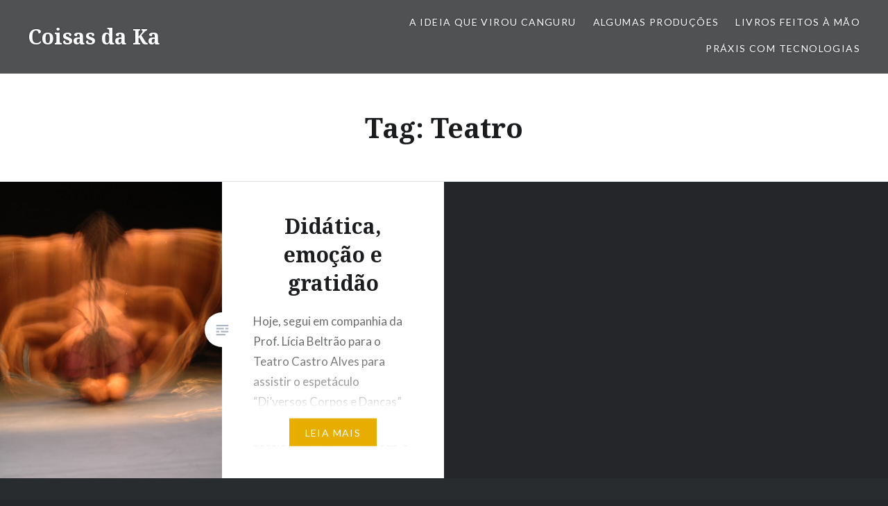

--- FILE ---
content_type: text/html; charset=UTF-8
request_url: https://kamenezes.net/tag/teatro/
body_size: 10740
content:
<!DOCTYPE html>
<html lang="pt-BR" itemscope itemtype="https://schema.org/WebSite">
<head>
<meta charset="UTF-8">
<meta name="viewport" content="width=device-width, initial-scale=1">
<link rel="profile" href="https://gmpg.org/xfn/11">
<link rel="pingback" href="https://kamenezes.net/xmlrpc.php">

<title>Teatro &#8211; Coisas da Ka</title>
<meta name='robots' content='max-image-preview:large' />
<link rel='dns-prefetch' href='//fonts.googleapis.com' />
<link rel="alternate" type="application/rss+xml" title="Feed para Coisas da Ka &raquo;" href="https://kamenezes.net/feed/" />
<link rel="alternate" type="application/rss+xml" title="Feed de comentários para Coisas da Ka &raquo;" href="https://kamenezes.net/comments/feed/" />
<link rel="alternate" type="application/rss+xml" title="Feed de tag para Coisas da Ka &raquo; Teatro" href="https://kamenezes.net/tag/teatro/feed/" />
<style id='wp-img-auto-sizes-contain-inline-css' type='text/css'>
img:is([sizes=auto i],[sizes^="auto," i]){contain-intrinsic-size:3000px 1500px}
/*# sourceURL=wp-img-auto-sizes-contain-inline-css */
</style>
<style id='wp-emoji-styles-inline-css' type='text/css'>

	img.wp-smiley, img.emoji {
		display: inline !important;
		border: none !important;
		box-shadow: none !important;
		height: 1em !important;
		width: 1em !important;
		margin: 0 0.07em !important;
		vertical-align: -0.1em !important;
		background: none !important;
		padding: 0 !important;
	}
/*# sourceURL=wp-emoji-styles-inline-css */
</style>
<style id='wp-block-library-inline-css' type='text/css'>
:root{--wp-block-synced-color:#7a00df;--wp-block-synced-color--rgb:122,0,223;--wp-bound-block-color:var(--wp-block-synced-color);--wp-editor-canvas-background:#ddd;--wp-admin-theme-color:#007cba;--wp-admin-theme-color--rgb:0,124,186;--wp-admin-theme-color-darker-10:#006ba1;--wp-admin-theme-color-darker-10--rgb:0,107,160.5;--wp-admin-theme-color-darker-20:#005a87;--wp-admin-theme-color-darker-20--rgb:0,90,135;--wp-admin-border-width-focus:2px}@media (min-resolution:192dpi){:root{--wp-admin-border-width-focus:1.5px}}.wp-element-button{cursor:pointer}:root .has-very-light-gray-background-color{background-color:#eee}:root .has-very-dark-gray-background-color{background-color:#313131}:root .has-very-light-gray-color{color:#eee}:root .has-very-dark-gray-color{color:#313131}:root .has-vivid-green-cyan-to-vivid-cyan-blue-gradient-background{background:linear-gradient(135deg,#00d084,#0693e3)}:root .has-purple-crush-gradient-background{background:linear-gradient(135deg,#34e2e4,#4721fb 50%,#ab1dfe)}:root .has-hazy-dawn-gradient-background{background:linear-gradient(135deg,#faaca8,#dad0ec)}:root .has-subdued-olive-gradient-background{background:linear-gradient(135deg,#fafae1,#67a671)}:root .has-atomic-cream-gradient-background{background:linear-gradient(135deg,#fdd79a,#004a59)}:root .has-nightshade-gradient-background{background:linear-gradient(135deg,#330968,#31cdcf)}:root .has-midnight-gradient-background{background:linear-gradient(135deg,#020381,#2874fc)}:root{--wp--preset--font-size--normal:16px;--wp--preset--font-size--huge:42px}.has-regular-font-size{font-size:1em}.has-larger-font-size{font-size:2.625em}.has-normal-font-size{font-size:var(--wp--preset--font-size--normal)}.has-huge-font-size{font-size:var(--wp--preset--font-size--huge)}.has-text-align-center{text-align:center}.has-text-align-left{text-align:left}.has-text-align-right{text-align:right}.has-fit-text{white-space:nowrap!important}#end-resizable-editor-section{display:none}.aligncenter{clear:both}.items-justified-left{justify-content:flex-start}.items-justified-center{justify-content:center}.items-justified-right{justify-content:flex-end}.items-justified-space-between{justify-content:space-between}.screen-reader-text{border:0;clip-path:inset(50%);height:1px;margin:-1px;overflow:hidden;padding:0;position:absolute;width:1px;word-wrap:normal!important}.screen-reader-text:focus{background-color:#ddd;clip-path:none;color:#444;display:block;font-size:1em;height:auto;left:5px;line-height:normal;padding:15px 23px 14px;text-decoration:none;top:5px;width:auto;z-index:100000}html :where(.has-border-color){border-style:solid}html :where([style*=border-top-color]){border-top-style:solid}html :where([style*=border-right-color]){border-right-style:solid}html :where([style*=border-bottom-color]){border-bottom-style:solid}html :where([style*=border-left-color]){border-left-style:solid}html :where([style*=border-width]){border-style:solid}html :where([style*=border-top-width]){border-top-style:solid}html :where([style*=border-right-width]){border-right-style:solid}html :where([style*=border-bottom-width]){border-bottom-style:solid}html :where([style*=border-left-width]){border-left-style:solid}html :where(img[class*=wp-image-]){height:auto;max-width:100%}:where(figure){margin:0 0 1em}html :where(.is-position-sticky){--wp-admin--admin-bar--position-offset:var(--wp-admin--admin-bar--height,0px)}@media screen and (max-width:600px){html :where(.is-position-sticky){--wp-admin--admin-bar--position-offset:0px}}

/*# sourceURL=wp-block-library-inline-css */
</style><style id='wp-block-archives-inline-css' type='text/css'>
.wp-block-archives{box-sizing:border-box}.wp-block-archives-dropdown label{display:block}
/*# sourceURL=https://kamenezes.net/wp-includes/blocks/archives/style.min.css */
</style>
<style id='wp-block-categories-inline-css' type='text/css'>
.wp-block-categories{box-sizing:border-box}.wp-block-categories.alignleft{margin-right:2em}.wp-block-categories.alignright{margin-left:2em}.wp-block-categories.wp-block-categories-dropdown.aligncenter{text-align:center}.wp-block-categories .wp-block-categories__label{display:block;width:100%}
/*# sourceURL=https://kamenezes.net/wp-includes/blocks/categories/style.min.css */
</style>
<style id='wp-block-heading-inline-css' type='text/css'>
h1:where(.wp-block-heading).has-background,h2:where(.wp-block-heading).has-background,h3:where(.wp-block-heading).has-background,h4:where(.wp-block-heading).has-background,h5:where(.wp-block-heading).has-background,h6:where(.wp-block-heading).has-background{padding:1.25em 2.375em}h1.has-text-align-left[style*=writing-mode]:where([style*=vertical-lr]),h1.has-text-align-right[style*=writing-mode]:where([style*=vertical-rl]),h2.has-text-align-left[style*=writing-mode]:where([style*=vertical-lr]),h2.has-text-align-right[style*=writing-mode]:where([style*=vertical-rl]),h3.has-text-align-left[style*=writing-mode]:where([style*=vertical-lr]),h3.has-text-align-right[style*=writing-mode]:where([style*=vertical-rl]),h4.has-text-align-left[style*=writing-mode]:where([style*=vertical-lr]),h4.has-text-align-right[style*=writing-mode]:where([style*=vertical-rl]),h5.has-text-align-left[style*=writing-mode]:where([style*=vertical-lr]),h5.has-text-align-right[style*=writing-mode]:where([style*=vertical-rl]),h6.has-text-align-left[style*=writing-mode]:where([style*=vertical-lr]),h6.has-text-align-right[style*=writing-mode]:where([style*=vertical-rl]){rotate:180deg}
/*# sourceURL=https://kamenezes.net/wp-includes/blocks/heading/style.min.css */
</style>
<style id='wp-block-latest-comments-inline-css' type='text/css'>
ol.wp-block-latest-comments{box-sizing:border-box;margin-left:0}:where(.wp-block-latest-comments:not([style*=line-height] .wp-block-latest-comments__comment)){line-height:1.1}:where(.wp-block-latest-comments:not([style*=line-height] .wp-block-latest-comments__comment-excerpt p)){line-height:1.8}.has-dates :where(.wp-block-latest-comments:not([style*=line-height])),.has-excerpts :where(.wp-block-latest-comments:not([style*=line-height])){line-height:1.5}.wp-block-latest-comments .wp-block-latest-comments{padding-left:0}.wp-block-latest-comments__comment{list-style:none;margin-bottom:1em}.has-avatars .wp-block-latest-comments__comment{list-style:none;min-height:2.25em}.has-avatars .wp-block-latest-comments__comment .wp-block-latest-comments__comment-excerpt,.has-avatars .wp-block-latest-comments__comment .wp-block-latest-comments__comment-meta{margin-left:3.25em}.wp-block-latest-comments__comment-excerpt p{font-size:.875em;margin:.36em 0 1.4em}.wp-block-latest-comments__comment-date{display:block;font-size:.75em}.wp-block-latest-comments .avatar,.wp-block-latest-comments__comment-avatar{border-radius:1.5em;display:block;float:left;height:2.5em;margin-right:.75em;width:2.5em}.wp-block-latest-comments[class*=-font-size] a,.wp-block-latest-comments[style*=font-size] a{font-size:inherit}
/*# sourceURL=https://kamenezes.net/wp-includes/blocks/latest-comments/style.min.css */
</style>
<style id='wp-block-latest-posts-inline-css' type='text/css'>
.wp-block-latest-posts{box-sizing:border-box}.wp-block-latest-posts.alignleft{margin-right:2em}.wp-block-latest-posts.alignright{margin-left:2em}.wp-block-latest-posts.wp-block-latest-posts__list{list-style:none}.wp-block-latest-posts.wp-block-latest-posts__list li{clear:both;overflow-wrap:break-word}.wp-block-latest-posts.is-grid{display:flex;flex-wrap:wrap}.wp-block-latest-posts.is-grid li{margin:0 1.25em 1.25em 0;width:100%}@media (min-width:600px){.wp-block-latest-posts.columns-2 li{width:calc(50% - .625em)}.wp-block-latest-posts.columns-2 li:nth-child(2n){margin-right:0}.wp-block-latest-posts.columns-3 li{width:calc(33.33333% - .83333em)}.wp-block-latest-posts.columns-3 li:nth-child(3n){margin-right:0}.wp-block-latest-posts.columns-4 li{width:calc(25% - .9375em)}.wp-block-latest-posts.columns-4 li:nth-child(4n){margin-right:0}.wp-block-latest-posts.columns-5 li{width:calc(20% - 1em)}.wp-block-latest-posts.columns-5 li:nth-child(5n){margin-right:0}.wp-block-latest-posts.columns-6 li{width:calc(16.66667% - 1.04167em)}.wp-block-latest-posts.columns-6 li:nth-child(6n){margin-right:0}}:root :where(.wp-block-latest-posts.is-grid){padding:0}:root :where(.wp-block-latest-posts.wp-block-latest-posts__list){padding-left:0}.wp-block-latest-posts__post-author,.wp-block-latest-posts__post-date{display:block;font-size:.8125em}.wp-block-latest-posts__post-excerpt,.wp-block-latest-posts__post-full-content{margin-bottom:1em;margin-top:.5em}.wp-block-latest-posts__featured-image a{display:inline-block}.wp-block-latest-posts__featured-image img{height:auto;max-width:100%;width:auto}.wp-block-latest-posts__featured-image.alignleft{float:left;margin-right:1em}.wp-block-latest-posts__featured-image.alignright{float:right;margin-left:1em}.wp-block-latest-posts__featured-image.aligncenter{margin-bottom:1em;text-align:center}
/*# sourceURL=https://kamenezes.net/wp-includes/blocks/latest-posts/style.min.css */
</style>
<style id='wp-block-search-inline-css' type='text/css'>
.wp-block-search__button{margin-left:10px;word-break:normal}.wp-block-search__button.has-icon{line-height:0}.wp-block-search__button svg{height:1.25em;min-height:24px;min-width:24px;width:1.25em;fill:currentColor;vertical-align:text-bottom}:where(.wp-block-search__button){border:1px solid #ccc;padding:6px 10px}.wp-block-search__inside-wrapper{display:flex;flex:auto;flex-wrap:nowrap;max-width:100%}.wp-block-search__label{width:100%}.wp-block-search.wp-block-search__button-only .wp-block-search__button{box-sizing:border-box;display:flex;flex-shrink:0;justify-content:center;margin-left:0;max-width:100%}.wp-block-search.wp-block-search__button-only .wp-block-search__inside-wrapper{min-width:0!important;transition-property:width}.wp-block-search.wp-block-search__button-only .wp-block-search__input{flex-basis:100%;transition-duration:.3s}.wp-block-search.wp-block-search__button-only.wp-block-search__searchfield-hidden,.wp-block-search.wp-block-search__button-only.wp-block-search__searchfield-hidden .wp-block-search__inside-wrapper{overflow:hidden}.wp-block-search.wp-block-search__button-only.wp-block-search__searchfield-hidden .wp-block-search__input{border-left-width:0!important;border-right-width:0!important;flex-basis:0;flex-grow:0;margin:0;min-width:0!important;padding-left:0!important;padding-right:0!important;width:0!important}:where(.wp-block-search__input){appearance:none;border:1px solid #949494;flex-grow:1;font-family:inherit;font-size:inherit;font-style:inherit;font-weight:inherit;letter-spacing:inherit;line-height:inherit;margin-left:0;margin-right:0;min-width:3rem;padding:8px;text-decoration:unset!important;text-transform:inherit}:where(.wp-block-search__button-inside .wp-block-search__inside-wrapper){background-color:#fff;border:1px solid #949494;box-sizing:border-box;padding:4px}:where(.wp-block-search__button-inside .wp-block-search__inside-wrapper) .wp-block-search__input{border:none;border-radius:0;padding:0 4px}:where(.wp-block-search__button-inside .wp-block-search__inside-wrapper) .wp-block-search__input:focus{outline:none}:where(.wp-block-search__button-inside .wp-block-search__inside-wrapper) :where(.wp-block-search__button){padding:4px 8px}.wp-block-search.aligncenter .wp-block-search__inside-wrapper{margin:auto}.wp-block[data-align=right] .wp-block-search.wp-block-search__button-only .wp-block-search__inside-wrapper{float:right}
/*# sourceURL=https://kamenezes.net/wp-includes/blocks/search/style.min.css */
</style>
<style id='wp-block-group-inline-css' type='text/css'>
.wp-block-group{box-sizing:border-box}:where(.wp-block-group.wp-block-group-is-layout-constrained){position:relative}
/*# sourceURL=https://kamenezes.net/wp-includes/blocks/group/style.min.css */
</style>
<style id='global-styles-inline-css' type='text/css'>
:root{--wp--preset--aspect-ratio--square: 1;--wp--preset--aspect-ratio--4-3: 4/3;--wp--preset--aspect-ratio--3-4: 3/4;--wp--preset--aspect-ratio--3-2: 3/2;--wp--preset--aspect-ratio--2-3: 2/3;--wp--preset--aspect-ratio--16-9: 16/9;--wp--preset--aspect-ratio--9-16: 9/16;--wp--preset--color--black: #000000;--wp--preset--color--cyan-bluish-gray: #abb8c3;--wp--preset--color--white: #ffffff;--wp--preset--color--pale-pink: #f78da7;--wp--preset--color--vivid-red: #cf2e2e;--wp--preset--color--luminous-vivid-orange: #ff6900;--wp--preset--color--luminous-vivid-amber: #fcb900;--wp--preset--color--light-green-cyan: #7bdcb5;--wp--preset--color--vivid-green-cyan: #00d084;--wp--preset--color--pale-cyan-blue: #8ed1fc;--wp--preset--color--vivid-cyan-blue: #0693e3;--wp--preset--color--vivid-purple: #9b51e0;--wp--preset--gradient--vivid-cyan-blue-to-vivid-purple: linear-gradient(135deg,rgb(6,147,227) 0%,rgb(155,81,224) 100%);--wp--preset--gradient--light-green-cyan-to-vivid-green-cyan: linear-gradient(135deg,rgb(122,220,180) 0%,rgb(0,208,130) 100%);--wp--preset--gradient--luminous-vivid-amber-to-luminous-vivid-orange: linear-gradient(135deg,rgb(252,185,0) 0%,rgb(255,105,0) 100%);--wp--preset--gradient--luminous-vivid-orange-to-vivid-red: linear-gradient(135deg,rgb(255,105,0) 0%,rgb(207,46,46) 100%);--wp--preset--gradient--very-light-gray-to-cyan-bluish-gray: linear-gradient(135deg,rgb(238,238,238) 0%,rgb(169,184,195) 100%);--wp--preset--gradient--cool-to-warm-spectrum: linear-gradient(135deg,rgb(74,234,220) 0%,rgb(151,120,209) 20%,rgb(207,42,186) 40%,rgb(238,44,130) 60%,rgb(251,105,98) 80%,rgb(254,248,76) 100%);--wp--preset--gradient--blush-light-purple: linear-gradient(135deg,rgb(255,206,236) 0%,rgb(152,150,240) 100%);--wp--preset--gradient--blush-bordeaux: linear-gradient(135deg,rgb(254,205,165) 0%,rgb(254,45,45) 50%,rgb(107,0,62) 100%);--wp--preset--gradient--luminous-dusk: linear-gradient(135deg,rgb(255,203,112) 0%,rgb(199,81,192) 50%,rgb(65,88,208) 100%);--wp--preset--gradient--pale-ocean: linear-gradient(135deg,rgb(255,245,203) 0%,rgb(182,227,212) 50%,rgb(51,167,181) 100%);--wp--preset--gradient--electric-grass: linear-gradient(135deg,rgb(202,248,128) 0%,rgb(113,206,126) 100%);--wp--preset--gradient--midnight: linear-gradient(135deg,rgb(2,3,129) 0%,rgb(40,116,252) 100%);--wp--preset--font-size--small: 13px;--wp--preset--font-size--medium: 20px;--wp--preset--font-size--large: 36px;--wp--preset--font-size--x-large: 42px;--wp--preset--spacing--20: 0.44rem;--wp--preset--spacing--30: 0.67rem;--wp--preset--spacing--40: 1rem;--wp--preset--spacing--50: 1.5rem;--wp--preset--spacing--60: 2.25rem;--wp--preset--spacing--70: 3.38rem;--wp--preset--spacing--80: 5.06rem;--wp--preset--shadow--natural: 6px 6px 9px rgba(0, 0, 0, 0.2);--wp--preset--shadow--deep: 12px 12px 50px rgba(0, 0, 0, 0.4);--wp--preset--shadow--sharp: 6px 6px 0px rgba(0, 0, 0, 0.2);--wp--preset--shadow--outlined: 6px 6px 0px -3px rgb(255, 255, 255), 6px 6px rgb(0, 0, 0);--wp--preset--shadow--crisp: 6px 6px 0px rgb(0, 0, 0);}:where(.is-layout-flex){gap: 0.5em;}:where(.is-layout-grid){gap: 0.5em;}body .is-layout-flex{display: flex;}.is-layout-flex{flex-wrap: wrap;align-items: center;}.is-layout-flex > :is(*, div){margin: 0;}body .is-layout-grid{display: grid;}.is-layout-grid > :is(*, div){margin: 0;}:where(.wp-block-columns.is-layout-flex){gap: 2em;}:where(.wp-block-columns.is-layout-grid){gap: 2em;}:where(.wp-block-post-template.is-layout-flex){gap: 1.25em;}:where(.wp-block-post-template.is-layout-grid){gap: 1.25em;}.has-black-color{color: var(--wp--preset--color--black) !important;}.has-cyan-bluish-gray-color{color: var(--wp--preset--color--cyan-bluish-gray) !important;}.has-white-color{color: var(--wp--preset--color--white) !important;}.has-pale-pink-color{color: var(--wp--preset--color--pale-pink) !important;}.has-vivid-red-color{color: var(--wp--preset--color--vivid-red) !important;}.has-luminous-vivid-orange-color{color: var(--wp--preset--color--luminous-vivid-orange) !important;}.has-luminous-vivid-amber-color{color: var(--wp--preset--color--luminous-vivid-amber) !important;}.has-light-green-cyan-color{color: var(--wp--preset--color--light-green-cyan) !important;}.has-vivid-green-cyan-color{color: var(--wp--preset--color--vivid-green-cyan) !important;}.has-pale-cyan-blue-color{color: var(--wp--preset--color--pale-cyan-blue) !important;}.has-vivid-cyan-blue-color{color: var(--wp--preset--color--vivid-cyan-blue) !important;}.has-vivid-purple-color{color: var(--wp--preset--color--vivid-purple) !important;}.has-black-background-color{background-color: var(--wp--preset--color--black) !important;}.has-cyan-bluish-gray-background-color{background-color: var(--wp--preset--color--cyan-bluish-gray) !important;}.has-white-background-color{background-color: var(--wp--preset--color--white) !important;}.has-pale-pink-background-color{background-color: var(--wp--preset--color--pale-pink) !important;}.has-vivid-red-background-color{background-color: var(--wp--preset--color--vivid-red) !important;}.has-luminous-vivid-orange-background-color{background-color: var(--wp--preset--color--luminous-vivid-orange) !important;}.has-luminous-vivid-amber-background-color{background-color: var(--wp--preset--color--luminous-vivid-amber) !important;}.has-light-green-cyan-background-color{background-color: var(--wp--preset--color--light-green-cyan) !important;}.has-vivid-green-cyan-background-color{background-color: var(--wp--preset--color--vivid-green-cyan) !important;}.has-pale-cyan-blue-background-color{background-color: var(--wp--preset--color--pale-cyan-blue) !important;}.has-vivid-cyan-blue-background-color{background-color: var(--wp--preset--color--vivid-cyan-blue) !important;}.has-vivid-purple-background-color{background-color: var(--wp--preset--color--vivid-purple) !important;}.has-black-border-color{border-color: var(--wp--preset--color--black) !important;}.has-cyan-bluish-gray-border-color{border-color: var(--wp--preset--color--cyan-bluish-gray) !important;}.has-white-border-color{border-color: var(--wp--preset--color--white) !important;}.has-pale-pink-border-color{border-color: var(--wp--preset--color--pale-pink) !important;}.has-vivid-red-border-color{border-color: var(--wp--preset--color--vivid-red) !important;}.has-luminous-vivid-orange-border-color{border-color: var(--wp--preset--color--luminous-vivid-orange) !important;}.has-luminous-vivid-amber-border-color{border-color: var(--wp--preset--color--luminous-vivid-amber) !important;}.has-light-green-cyan-border-color{border-color: var(--wp--preset--color--light-green-cyan) !important;}.has-vivid-green-cyan-border-color{border-color: var(--wp--preset--color--vivid-green-cyan) !important;}.has-pale-cyan-blue-border-color{border-color: var(--wp--preset--color--pale-cyan-blue) !important;}.has-vivid-cyan-blue-border-color{border-color: var(--wp--preset--color--vivid-cyan-blue) !important;}.has-vivid-purple-border-color{border-color: var(--wp--preset--color--vivid-purple) !important;}.has-vivid-cyan-blue-to-vivid-purple-gradient-background{background: var(--wp--preset--gradient--vivid-cyan-blue-to-vivid-purple) !important;}.has-light-green-cyan-to-vivid-green-cyan-gradient-background{background: var(--wp--preset--gradient--light-green-cyan-to-vivid-green-cyan) !important;}.has-luminous-vivid-amber-to-luminous-vivid-orange-gradient-background{background: var(--wp--preset--gradient--luminous-vivid-amber-to-luminous-vivid-orange) !important;}.has-luminous-vivid-orange-to-vivid-red-gradient-background{background: var(--wp--preset--gradient--luminous-vivid-orange-to-vivid-red) !important;}.has-very-light-gray-to-cyan-bluish-gray-gradient-background{background: var(--wp--preset--gradient--very-light-gray-to-cyan-bluish-gray) !important;}.has-cool-to-warm-spectrum-gradient-background{background: var(--wp--preset--gradient--cool-to-warm-spectrum) !important;}.has-blush-light-purple-gradient-background{background: var(--wp--preset--gradient--blush-light-purple) !important;}.has-blush-bordeaux-gradient-background{background: var(--wp--preset--gradient--blush-bordeaux) !important;}.has-luminous-dusk-gradient-background{background: var(--wp--preset--gradient--luminous-dusk) !important;}.has-pale-ocean-gradient-background{background: var(--wp--preset--gradient--pale-ocean) !important;}.has-electric-grass-gradient-background{background: var(--wp--preset--gradient--electric-grass) !important;}.has-midnight-gradient-background{background: var(--wp--preset--gradient--midnight) !important;}.has-small-font-size{font-size: var(--wp--preset--font-size--small) !important;}.has-medium-font-size{font-size: var(--wp--preset--font-size--medium) !important;}.has-large-font-size{font-size: var(--wp--preset--font-size--large) !important;}.has-x-large-font-size{font-size: var(--wp--preset--font-size--x-large) !important;}
/*# sourceURL=global-styles-inline-css */
</style>

<style id='classic-theme-styles-inline-css' type='text/css'>
/*! This file is auto-generated */
.wp-block-button__link{color:#fff;background-color:#32373c;border-radius:9999px;box-shadow:none;text-decoration:none;padding:calc(.667em + 2px) calc(1.333em + 2px);font-size:1.125em}.wp-block-file__button{background:#32373c;color:#fff;text-decoration:none}
/*# sourceURL=/wp-includes/css/classic-themes.min.css */
</style>
<link rel='stylesheet' id='genericons-css' href='https://kamenezes.net/wp-content/themes/dyad/genericons/genericons.css?ver=3.2' type='text/css' media='all' />
<link rel='stylesheet' id='dyad-fonts-css' href='https://fonts.googleapis.com/css?family=Lato%3A400%2C400italic%2C700%2C700italic%7CNoto+Serif%3A400%2C400italic%2C700%2C700italic&#038;subset=latin%2Clatin-ext' type='text/css' media='all' />
<link rel='stylesheet' id='dyad-style-css' href='https://kamenezes.net/wp-content/themes/dyad/style.css?ver=6.9' type='text/css' media='all' />
<script type="text/javascript" src="https://kamenezes.net/wp-includes/js/jquery/jquery.min.js?ver=3.7.1" id="jquery-core-js"></script>
<script type="text/javascript" src="https://kamenezes.net/wp-includes/js/jquery/jquery-migrate.min.js?ver=3.4.1" id="jquery-migrate-js"></script>

<!-- OG: 3.3.8 -->
<meta property="og:type" content="website"><meta property="og:locale" content="pt_BR"><meta property="og:site_name" content="Coisas da Ka"><meta property="og:url" content="https://kamenezes.net/tag/teatro/"><meta property="og:title" content="Teatro &#8211; Coisas da Ka">

<meta property="twitter:partner" content="ogwp"><meta property="twitter:title" content="Teatro &#8211; Coisas da Ka"><meta property="twitter:url" content="https://kamenezes.net/tag/teatro/">
<meta itemprop="name" content="Teatro &#8211; Coisas da Ka">
<!-- /OG -->

<link rel="https://api.w.org/" href="https://kamenezes.net/wp-json/" /><link rel="alternate" title="JSON" type="application/json" href="https://kamenezes.net/wp-json/wp/v2/tags/72" /><link rel="EditURI" type="application/rsd+xml" title="RSD" href="https://kamenezes.net/xmlrpc.php?rsd" />
<meta name="generator" content="WordPress 6.9" />
<!-- Start Genie WP Favicon -->
<!-- Favicon not updated - Raise support ticket @ http://wordpress.org/support/plugin/genie-wp-favicon -->
<!-- End Genie WP Favicon -->
<!-- Analytics by WP Statistics - https://wp-statistics.com -->
</head>

<body class="archive tag tag-teatro tag-72 wp-theme-dyad group-blog has-post-thumbnail no-js">
<div id="page" class="hfeed site">
	<a class="skip-link screen-reader-text" href="#content">Ir para conteúdo</a>

	<header id="masthead" class="site-header" role="banner">
		<div class="site-branding">
						<h1 class="site-title">
				<a href="https://kamenezes.net/" rel="home">
					Coisas da Ka				</a>
			</h1>
			<p class="site-description"></p>
		</div><!-- .site-branding -->

		<nav id="site-navigation" class="main-navigation" role="navigation">
			<button class="menu-toggle" aria-controls="primary-menu" aria-expanded="false">Menu</button>
			<div id="primary-menu" class="menu"><ul>
<li class="page_item page-item-26 page_item_has_children"><a href="https://kamenezes.net/projetos/">A ideia que virou Canguru</a>
<ul class='children'>
	<li class="page_item page-item-499"><a href="https://kamenezes.net/projetos/canguru-materiais/">Biblioteca Canguru &#8211; Materiais</a></li>
</ul>
</li>
<li class="page_item page-item-1209 page_item_has_children"><a href="https://kamenezes.net/producoes/">Algumas produções</a>
<ul class='children'>
	<li class="page_item page-item-9"><a href="https://kamenezes.net/producoes/cartazes/">Cartazes</a></li>
	<li class="page_item page-item-53"><a href="https://kamenezes.net/producoes/convites/">Convites e cartões</a></li>
	<li class="page_item page-item-51"><a href="https://kamenezes.net/producoes/folders/">Folders comentados</a></li>
	<li class="page_item page-item-55"><a href="https://kamenezes.net/producoes/fotografias/">Mensagens</a></li>
</ul>
</li>
<li class="page_item page-item-577"><a href="https://kamenezes.net/livros-feitos-a-mao/">Livros feitos à mão</a></li>
<li class="page_item page-item-220 page_item_has_children"><a href="https://kamenezes.net/praxis-com-tecnologias/">Práxis com tecnologias</a>
<ul class='children'>
	<li class="page_item page-item-224"><a href="https://kamenezes.net/praxis-com-tecnologias/educacao-com-tecnologias-pedeti/">Educação com tecnologias| PED/ETI</a></li>
	<li class="page_item page-item-255"><a href="https://kamenezes.net/praxis-com-tecnologias/educacao-e-tecnologias-contemporaneas-edc-287/">Educação e tecnologias contemporâneas |EDC 287</a></li>
	<li class="page_item page-item-480"><a href="https://kamenezes.net/praxis-com-tecnologias/projetos-e-grupos/">Projetos e Grupos</a></li>
</ul>
</li>
</ul></div>
		</nav>

	</header><!-- #masthead -->

	<div class="site-inner">

		
		<div id="content" class="site-content">

	<main id="primary" class="content-area" role="main">

		<div id="posts" class="posts">

			
				<header class="page-header">
					<h1 class="page-title">Tag: <span>Teatro</span></h1>				</header><!-- .page-header -->


								
					

<article id="post-1318" class="post-1318 post type-post status-publish format-standard has-post-thumbnail hentry category-didatica-1-2014-2 category-relatos-de-aula tag-funceb tag-relato tag-tca tag-teatro">

		<div class="entry-media" style="background-image: url(https://kamenezes.net/wp-content/uploads/sites/28/2015/09/diversos-corpos-e-danc3a7as-630x840.jpg)">
	</div>

	<div class="entry-inner">
		<div class="entry-inner-content">
			<header class="entry-header">
				<h2 class="entry-title"><a href="https://kamenezes.net/2014/11/21/351/" rel="bookmark">Didática, emoção e gratidão</a></h2>			</header><!-- .entry-header -->

			<div class="entry-content">
				<p>Hoje, segui em companhia da Prof. Lícia Beltrão para o Teatro Castro Alves para assistir o espetáculo &#8220;Di&#8217;versos Corpos e Danças&#8221; em celebração dos 30 anos da Escola de Dança da FUNCEB e da semana da Consciência Negra. Na porta do teatro, aguardamos a chegada dos estudantes de nossas respectivas disciplinas, para entregar-lhes os ingressos&#8230;. </p>
<div class="link-more"><a href="https://kamenezes.net/2014/11/21/351/">Leia mais</a></div>
			</div><!-- .entry-content -->
		</div><!-- .entry-inner-content -->
	</div><!-- .entry-inner -->

	<a class="cover-link" href="https://kamenezes.net/2014/11/21/351/"></a>

</article><!-- #post-## -->

				
				
			
		</div><!-- .posts -->

	</main><!-- #main -->



		</div><!-- #content -->

		<footer id="colophon" class="site-footer" role="contentinfo">
			
				<div class="widget-area widgets-four" role="complementary">
					<div class="grid-container">
						<aside id="block-2" class="widget widget_block widget_search"><form role="search" method="get" action="https://kamenezes.net/" class="wp-block-search__button-outside wp-block-search__text-button wp-block-search"    ><label class="wp-block-search__label" for="wp-block-search__input-1" >Pesquisar</label><div class="wp-block-search__inside-wrapper" ><input class="wp-block-search__input" id="wp-block-search__input-1" placeholder="" value="" type="search" name="s" required /><button aria-label="Pesquisar" class="wp-block-search__button wp-element-button" type="submit" >Pesquisar</button></div></form></aside><aside id="block-3" class="widget widget_block"><div class="wp-block-group"><div class="wp-block-group__inner-container is-layout-flow wp-block-group-is-layout-flow"><h2 class="wp-block-heading">Posts recentes</h2><ul class="wp-block-latest-posts__list wp-block-latest-posts"><li><a class="wp-block-latest-posts__post-title" href="https://kamenezes.net/2025/06/10/desinformacao-deseducacao-descidadao/">A tríplice distorção da desinformação: escassez, excesso e formação</a></li>
<li><a class="wp-block-latest-posts__post-title" href="https://kamenezes.net/2025/05/18/software-publico-brasileiro-uma-utopia-em-acao/">Software Público Brasileiro: uma utopia em ação</a></li>
<li><a class="wp-block-latest-posts__post-title" href="https://kamenezes.net/2023/05/29/o-meu-novo-livro-piramide-da-pedagogia-hacker-vivencias-do-inpossivel/">O meu novo Livro “Pirâmide da pedagogia hacker [vivências do (in)possível]”</a></li>
<li><a class="wp-block-latest-posts__post-title" href="https://kamenezes.net/2022/05/12/menos-tempo-online-x-mais-conteudo-digital-testando-o-ifttt/">Menos tempo online x mais conteúdo digital: testando o IFTTT</a></li>
<li><a class="wp-block-latest-posts__post-title" href="https://kamenezes.net/2022/05/09/colonialismo-digital-o-que-fazemos-com-nossos-legados/">Colonialismo Digital: O que fazemos com nossos legados?</a></li>
</ul></div></div></aside><aside id="block-4" class="widget widget_block"><div class="wp-block-group"><div class="wp-block-group__inner-container is-layout-flow wp-block-group-is-layout-flow"><h2 class="wp-block-heading">Comentários</h2><ol class="wp-block-latest-comments"><li class="wp-block-latest-comments__comment"><article><footer class="wp-block-latest-comments__comment-meta"><a class="wp-block-latest-comments__comment-author" href="http://kamenezes.wordpress.com">kamenezes</a> em <a class="wp-block-latest-comments__comment-link" href="https://kamenezes.net/2015/03/13/tecnologia-a-palavra-e-feminina-a-area-nem-tanto/#comment-36">Tecnologia: a palavra é feminina, a área nem tanto</a></footer></article></li><li class="wp-block-latest-comments__comment"><article><footer class="wp-block-latest-comments__comment-meta"><a class="wp-block-latest-comments__comment-author" href="http://saletenorocordeiro579.wordpress.com">saletenorocordeiro579</a> em <a class="wp-block-latest-comments__comment-link" href="https://kamenezes.net/2014/05/01/creche-e-direito-e-nao-favor/#comment-34">Creche é Direito e não Favor</a></footer></article></li><li class="wp-block-latest-comments__comment"><article><footer class="wp-block-latest-comments__comment-meta"><span class="wp-block-latest-comments__comment-author">Vilma</span> em <a class="wp-block-latest-comments__comment-link" href="https://kamenezes.net/2014/05/01/creche-e-direito-e-nao-favor/#comment-33">Creche é Direito e não Favor</a></footer></article></li><li class="wp-block-latest-comments__comment"><article><footer class="wp-block-latest-comments__comment-meta"><a class="wp-block-latest-comments__comment-author" href="https://www.facebook.com/lany.rodrigues.18">Lany Rodrigues</a> em <a class="wp-block-latest-comments__comment-link" href="https://kamenezes.net/2014/05/01/creche-e-direito-e-nao-favor/#comment-32">Creche é Direito e não Favor</a></footer></article></li><li class="wp-block-latest-comments__comment"><article><footer class="wp-block-latest-comments__comment-meta"><span class="wp-block-latest-comments__comment-author">Anna</span> em <a class="wp-block-latest-comments__comment-link" href="https://kamenezes.net/2014/04/05/filosofias-ianescas-a-essencia-humana/#comment-31">Filosofias Ianescas: a essência humana.</a></footer></article></li></ol></div></div></aside><aside id="block-5" class="widget widget_block"><div class="wp-block-group"><div class="wp-block-group__inner-container is-layout-flow wp-block-group-is-layout-flow"><h2 class="wp-block-heading">Arquivos</h2><ul class="wp-block-archives-list wp-block-archives">	<li><a href='https://kamenezes.net/2025/06/'>junho 2025</a></li>
	<li><a href='https://kamenezes.net/2025/05/'>maio 2025</a></li>
	<li><a href='https://kamenezes.net/2023/05/'>maio 2023</a></li>
	<li><a href='https://kamenezes.net/2022/05/'>maio 2022</a></li>
	<li><a href='https://kamenezes.net/2021/06/'>junho 2021</a></li>
	<li><a href='https://kamenezes.net/2021/05/'>maio 2021</a></li>
	<li><a href='https://kamenezes.net/2020/12/'>dezembro 2020</a></li>
	<li><a href='https://kamenezes.net/2020/11/'>novembro 2020</a></li>
	<li><a href='https://kamenezes.net/2020/10/'>outubro 2020</a></li>
	<li><a href='https://kamenezes.net/2019/06/'>junho 2019</a></li>
	<li><a href='https://kamenezes.net/2019/04/'>abril 2019</a></li>
	<li><a href='https://kamenezes.net/2018/11/'>novembro 2018</a></li>
	<li><a href='https://kamenezes.net/2018/10/'>outubro 2018</a></li>
	<li><a href='https://kamenezes.net/2018/04/'>abril 2018</a></li>
	<li><a href='https://kamenezes.net/2018/02/'>fevereiro 2018</a></li>
	<li><a href='https://kamenezes.net/2018/01/'>janeiro 2018</a></li>
	<li><a href='https://kamenezes.net/2017/05/'>maio 2017</a></li>
	<li><a href='https://kamenezes.net/2016/10/'>outubro 2016</a></li>
	<li><a href='https://kamenezes.net/2016/07/'>julho 2016</a></li>
	<li><a href='https://kamenezes.net/2015/12/'>dezembro 2015</a></li>
	<li><a href='https://kamenezes.net/2015/11/'>novembro 2015</a></li>
	<li><a href='https://kamenezes.net/2015/07/'>julho 2015</a></li>
	<li><a href='https://kamenezes.net/2015/05/'>maio 2015</a></li>
	<li><a href='https://kamenezes.net/2015/04/'>abril 2015</a></li>
	<li><a href='https://kamenezes.net/2015/03/'>março 2015</a></li>
	<li><a href='https://kamenezes.net/2014/12/'>dezembro 2014</a></li>
	<li><a href='https://kamenezes.net/2014/11/'>novembro 2014</a></li>
	<li><a href='https://kamenezes.net/2014/10/'>outubro 2014</a></li>
	<li><a href='https://kamenezes.net/2014/09/'>setembro 2014</a></li>
	<li><a href='https://kamenezes.net/2014/08/'>agosto 2014</a></li>
	<li><a href='https://kamenezes.net/2014/07/'>julho 2014</a></li>
	<li><a href='https://kamenezes.net/2014/05/'>maio 2014</a></li>
	<li><a href='https://kamenezes.net/2014/04/'>abril 2014</a></li>
	<li><a href='https://kamenezes.net/2014/01/'>janeiro 2014</a></li>
	<li><a href='https://kamenezes.net/2013/10/'>outubro 2013</a></li>
	<li><a href='https://kamenezes.net/2013/09/'>setembro 2013</a></li>
	<li><a href='https://kamenezes.net/2013/08/'>agosto 2013</a></li>
	<li><a href='https://kamenezes.net/2013/07/'>julho 2013</a></li>
	<li><a href='https://kamenezes.net/2013/06/'>junho 2013</a></li>
	<li><a href='https://kamenezes.net/2013/05/'>maio 2013</a></li>
	<li><a href='https://kamenezes.net/2013/04/'>abril 2013</a></li>
	<li><a href='https://kamenezes.net/2013/03/'>março 2013</a></li>
	<li><a href='https://kamenezes.net/2013/02/'>fevereiro 2013</a></li>
	<li><a href='https://kamenezes.net/2012/09/'>setembro 2012</a></li>
	<li><a href='https://kamenezes.net/2012/08/'>agosto 2012</a></li>
	<li><a href='https://kamenezes.net/2012/07/'>julho 2012</a></li>
	<li><a href='https://kamenezes.net/2012/05/'>maio 2012</a></li>
	<li><a href='https://kamenezes.net/2012/03/'>março 2012</a></li>
	<li><a href='https://kamenezes.net/2012/02/'>fevereiro 2012</a></li>
	<li><a href='https://kamenezes.net/2011/10/'>outubro 2011</a></li>
	<li><a href='https://kamenezes.net/2011/09/'>setembro 2011</a></li>
</ul></div></div></aside><aside id="block-6" class="widget widget_block"><div class="wp-block-group"><div class="wp-block-group__inner-container is-layout-flow wp-block-group-is-layout-flow"><h2 class="wp-block-heading">Categorias</h2><ul class="wp-block-categories-list wp-block-categories">	<li class="cat-item cat-item-52"><a href="https://kamenezes.net/category/blogs/">Blogs</a>
</li>
	<li class="cat-item cat-item-61"><a href="https://kamenezes.net/category/didatica-1-2014-2/">Didática 1 [2014.2]</a>
</li>
	<li class="cat-item cat-item-59"><a href="https://kamenezes.net/category/didatica-2-2014-2/">Didática 2 [2014.2]</a>
</li>
	<li class="cat-item cat-item-56"><a href="https://kamenezes.net/category/didatica-e-praxis/">Didática e Práxis</a>
</li>
	<li class="cat-item cat-item-98"><a href="https://kamenezes.net/category/discursos/">Discursos</a>
</li>
	<li class="cat-item cat-item-58"><a href="https://kamenezes.net/category/diversos/">Diversos</a>
</li>
	<li class="cat-item cat-item-93"><a href="https://kamenezes.net/category/engajamento/">Engajamento</a>
</li>
	<li class="cat-item cat-item-15"><a href="https://kamenezes.net/category/filosofias-ianescas/">Filosofias Ianescas</a>
</li>
	<li class="cat-item cat-item-101"><a href="https://kamenezes.net/category/hackerismo/">Hackerismo</a>
</li>
	<li class="cat-item cat-item-55"><a href="https://kamenezes.net/category/imagens/">Imagens</a>
</li>
	<li class="cat-item cat-item-102"><a href="https://kamenezes.net/category/livros/">Livros</a>
</li>
	<li class="cat-item cat-item-76"><a href="https://kamenezes.net/category/opiniao/">Opinião</a>
</li>
	<li class="cat-item cat-item-2"><a href="https://kamenezes.net/category/pessoais/">pessoais</a>
</li>
	<li class="cat-item cat-item-92"><a href="https://kamenezes.net/category/piramide-da-pedagogia-hacker/">Pirâmide da Pedagogia Hacker</a>
</li>
	<li class="cat-item cat-item-60"><a href="https://kamenezes.net/category/relatos-de-aula/">Relatos de aula</a>
</li>
	<li class="cat-item cat-item-90"><a href="https://kamenezes.net/category/relatos-de-experiencia/">Relatos de Experiência</a>
</li>
	<li class="cat-item cat-item-1"><a href="https://kamenezes.net/category/sem-categoria/">Sem categoria</a>
</li>
	<li class="cat-item cat-item-3"><a href="https://kamenezes.net/category/sociedade/">sociedade</a>
</li>
	<li class="cat-item cat-item-51"><a href="https://kamenezes.net/category/software-livre/">Software Livre</a>
</li>
	<li class="cat-item cat-item-54"><a href="https://kamenezes.net/category/tecnologia/">Tecnologia</a>
</li>
	<li class="cat-item cat-item-103"><a href="https://kamenezes.net/category/tecnologias/">Tecnologias</a>
</li>
	<li class="cat-item cat-item-16"><a href="https://kamenezes.net/category/tic/">TIC</a>
</li>
	<li class="cat-item cat-item-4"><a href="https://kamenezes.net/category/trabalho-e-estudo/">trabalho e estudo</a>
</li>
	<li class="cat-item cat-item-5"><a href="https://kamenezes.net/category/uncategorized/">Uncategorized</a>
</li>
</ul></div></div></aside>					</div><!-- .grid-container -->
				</div><!-- #secondary -->

			
			<div class="footer-bottom-info ">
				
				<div class="site-info">
					<a href="http://br.wordpress.org/">Mantido com WordPress</a>
					<span class="sep"> | </span>
					Tema: Dyad por <a href="https://wordpress.com/themes/dyad/" rel="designer">WordPress.com</a> 				</div><!-- .site-info -->
			</div><!-- .footer-bottom-info -->

		</footer><!-- #colophon -->

	</div><!-- .site-inner -->
</div><!-- #page -->

<script type="speculationrules">
{"prefetch":[{"source":"document","where":{"and":[{"href_matches":"/*"},{"not":{"href_matches":["/wp-*.php","/wp-admin/*","/wp-content/uploads/sites/28/*","/wp-content/*","/wp-content/plugins/*","/wp-content/themes/dyad/*","/*\\?(.+)"]}},{"not":{"selector_matches":"a[rel~=\"nofollow\"]"}},{"not":{"selector_matches":".no-prefetch, .no-prefetch a"}}]},"eagerness":"conservative"}]}
</script>
<script type="text/javascript" src="https://kamenezes.net/wp-includes/js/imagesloaded.min.js?ver=5.0.0" id="imagesloaded-js"></script>
<script type="text/javascript" src="https://kamenezes.net/wp-content/themes/dyad/js/navigation.js?ver=20120206" id="dyad-navigation-js"></script>
<script type="text/javascript" src="https://kamenezes.net/wp-content/themes/dyad/js/skip-link-focus-fix.js?ver=20130115" id="dyad-skip-link-focus-fix-js"></script>
<script type="text/javascript" src="https://kamenezes.net/wp-includes/js/masonry.min.js?ver=4.2.2" id="masonry-js"></script>
<script type="text/javascript" src="https://kamenezes.net/wp-content/themes/dyad/js/global.js?ver=20151204" id="dyad-global-js"></script>
<script type="text/javascript" id="wp-statistics-tracker-js-extra">
/* <![CDATA[ */
var WP_Statistics_Tracker_Object = {"requestUrl":"https://kamenezes.net/wp-json/wp-statistics/v2","ajaxUrl":"https://kamenezes.net/wp-admin/admin-ajax.php","hitParams":{"wp_statistics_hit":1,"source_type":"post_tag","source_id":72,"search_query":"","signature":"053696d904648fc010f42a0b9f792450","endpoint":"hit"},"option":{"dntEnabled":false,"bypassAdBlockers":false,"consentIntegration":{"name":null,"status":[]},"isPreview":false,"userOnline":false,"trackAnonymously":false,"isWpConsentApiActive":false,"consentLevel":"functional"},"isLegacyEventLoaded":"","customEventAjaxUrl":"https://kamenezes.net/wp-admin/admin-ajax.php?action=wp_statistics_custom_event&nonce=fe0b4fdcc6","onlineParams":{"wp_statistics_hit":1,"source_type":"post_tag","source_id":72,"search_query":"","signature":"053696d904648fc010f42a0b9f792450","action":"wp_statistics_online_check"},"jsCheckTime":"60000"};
//# sourceURL=wp-statistics-tracker-js-extra
/* ]]> */
</script>
<script type="text/javascript" src="https://kamenezes.net/wp-content/plugins/wp-statistics/assets/js/tracker.js?ver=14.16" id="wp-statistics-tracker-js"></script>
<script id="wp-emoji-settings" type="application/json">
{"baseUrl":"https://s.w.org/images/core/emoji/17.0.2/72x72/","ext":".png","svgUrl":"https://s.w.org/images/core/emoji/17.0.2/svg/","svgExt":".svg","source":{"concatemoji":"https://kamenezes.net/wp-includes/js/wp-emoji-release.min.js?ver=6.9"}}
</script>
<script type="module">
/* <![CDATA[ */
/*! This file is auto-generated */
const a=JSON.parse(document.getElementById("wp-emoji-settings").textContent),o=(window._wpemojiSettings=a,"wpEmojiSettingsSupports"),s=["flag","emoji"];function i(e){try{var t={supportTests:e,timestamp:(new Date).valueOf()};sessionStorage.setItem(o,JSON.stringify(t))}catch(e){}}function c(e,t,n){e.clearRect(0,0,e.canvas.width,e.canvas.height),e.fillText(t,0,0);t=new Uint32Array(e.getImageData(0,0,e.canvas.width,e.canvas.height).data);e.clearRect(0,0,e.canvas.width,e.canvas.height),e.fillText(n,0,0);const a=new Uint32Array(e.getImageData(0,0,e.canvas.width,e.canvas.height).data);return t.every((e,t)=>e===a[t])}function p(e,t){e.clearRect(0,0,e.canvas.width,e.canvas.height),e.fillText(t,0,0);var n=e.getImageData(16,16,1,1);for(let e=0;e<n.data.length;e++)if(0!==n.data[e])return!1;return!0}function u(e,t,n,a){switch(t){case"flag":return n(e,"\ud83c\udff3\ufe0f\u200d\u26a7\ufe0f","\ud83c\udff3\ufe0f\u200b\u26a7\ufe0f")?!1:!n(e,"\ud83c\udde8\ud83c\uddf6","\ud83c\udde8\u200b\ud83c\uddf6")&&!n(e,"\ud83c\udff4\udb40\udc67\udb40\udc62\udb40\udc65\udb40\udc6e\udb40\udc67\udb40\udc7f","\ud83c\udff4\u200b\udb40\udc67\u200b\udb40\udc62\u200b\udb40\udc65\u200b\udb40\udc6e\u200b\udb40\udc67\u200b\udb40\udc7f");case"emoji":return!a(e,"\ud83e\u1fac8")}return!1}function f(e,t,n,a){let r;const o=(r="undefined"!=typeof WorkerGlobalScope&&self instanceof WorkerGlobalScope?new OffscreenCanvas(300,150):document.createElement("canvas")).getContext("2d",{willReadFrequently:!0}),s=(o.textBaseline="top",o.font="600 32px Arial",{});return e.forEach(e=>{s[e]=t(o,e,n,a)}),s}function r(e){var t=document.createElement("script");t.src=e,t.defer=!0,document.head.appendChild(t)}a.supports={everything:!0,everythingExceptFlag:!0},new Promise(t=>{let n=function(){try{var e=JSON.parse(sessionStorage.getItem(o));if("object"==typeof e&&"number"==typeof e.timestamp&&(new Date).valueOf()<e.timestamp+604800&&"object"==typeof e.supportTests)return e.supportTests}catch(e){}return null}();if(!n){if("undefined"!=typeof Worker&&"undefined"!=typeof OffscreenCanvas&&"undefined"!=typeof URL&&URL.createObjectURL&&"undefined"!=typeof Blob)try{var e="postMessage("+f.toString()+"("+[JSON.stringify(s),u.toString(),c.toString(),p.toString()].join(",")+"));",a=new Blob([e],{type:"text/javascript"});const r=new Worker(URL.createObjectURL(a),{name:"wpTestEmojiSupports"});return void(r.onmessage=e=>{i(n=e.data),r.terminate(),t(n)})}catch(e){}i(n=f(s,u,c,p))}t(n)}).then(e=>{for(const n in e)a.supports[n]=e[n],a.supports.everything=a.supports.everything&&a.supports[n],"flag"!==n&&(a.supports.everythingExceptFlag=a.supports.everythingExceptFlag&&a.supports[n]);var t;a.supports.everythingExceptFlag=a.supports.everythingExceptFlag&&!a.supports.flag,a.supports.everything||((t=a.source||{}).concatemoji?r(t.concatemoji):t.wpemoji&&t.twemoji&&(r(t.twemoji),r(t.wpemoji)))});
//# sourceURL=https://kamenezes.net/wp-includes/js/wp-emoji-loader.min.js
/* ]]> */
</script>

<script defer src="https://static.cloudflareinsights.com/beacon.min.js/vcd15cbe7772f49c399c6a5babf22c1241717689176015" integrity="sha512-ZpsOmlRQV6y907TI0dKBHq9Md29nnaEIPlkf84rnaERnq6zvWvPUqr2ft8M1aS28oN72PdrCzSjY4U6VaAw1EQ==" data-cf-beacon='{"version":"2024.11.0","token":"efea3659ddda442db9fce92bab55afb3","r":1,"server_timing":{"name":{"cfCacheStatus":true,"cfEdge":true,"cfExtPri":true,"cfL4":true,"cfOrigin":true,"cfSpeedBrain":true},"location_startswith":null}}' crossorigin="anonymous"></script>
</body>
</html>
